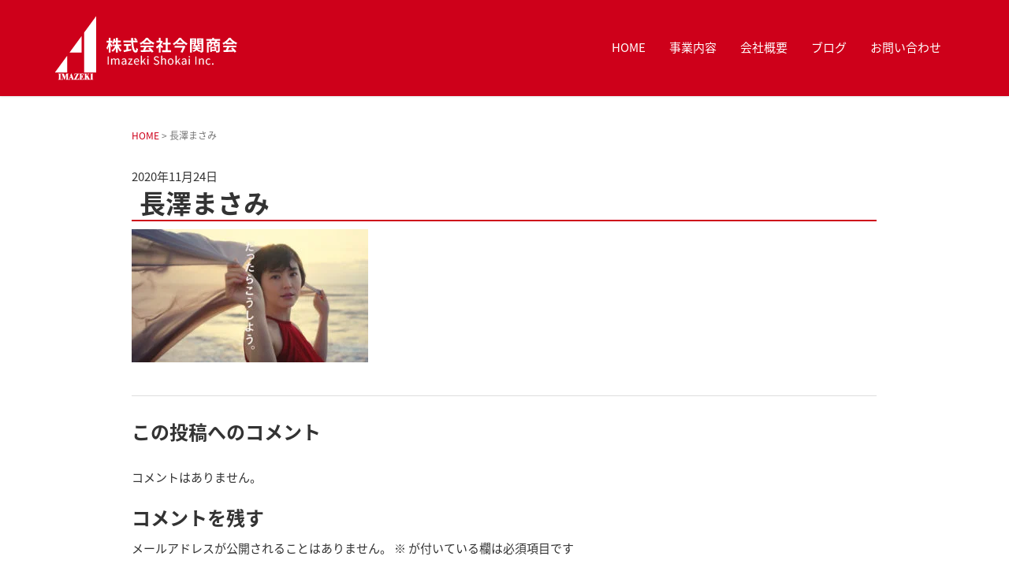

--- FILE ---
content_type: text/html; charset=UTF-8
request_url: https://imazeki-shokai.com/blog/%E5%87%BA%E5%85%89%E8%88%88%E7%94%A3%E3%81%8C2023%E5%B9%B4%E5%86%85%E3%81%BE%E3%81%A7%E3%81%AB%E5%85%A8%E5%9B%BD%E3%81%AE%E7%B3%BB%E5%88%97%E3%82%AC%E3%82%BD%E3%83%AA%E3%83%B3%E3%82%B9%E3%82%BF-5554.html/%E9%95%B7%E6%BE%A4%E3%81%BE%E3%81%95%E3%81%BF
body_size: 9129
content:
<!DOCTYPE html>
<html dir="ltr" lang="ja" prefix="og: https://ogp.me/ns#">
<head prefix="og: http://ogp.me/ns# fb: http://ogp.me/ns/fb# article: http://ogp.me/ns/article#">
<!-- Google tag (gtag.js) -->
<script async src="https://www.googletagmanager.com/gtag/js?id=G-WM0X27RX4W"></script>
<script>
  window.dataLayer = window.dataLayer || [];
  function gtag(){dataLayer.push(arguments);}
  gtag('js', new Date());

  gtag('config', 'G-WM0X27RX4W');
</script>
    
	<meta charset="UTF-8">
	<meta name="viewport" content="width=device-width, initial-scale=1.0, maximum-scale=1.0, user-scalable=0" />
	<link rel="pingback" href="https://imazeki-shokai.com/wp/xmlrpc.php" />
	<!--[if lt IE 9]>
	<script src="https://imazeki-shokai.com/wp/wp-content/themes/corporation/js/html5shiv.min.js"></script>
	<![endif]-->
	<title>長澤まさみ | 今関商会 オフィシャルホームページ</title>

		<!-- All in One SEO 4.8.7 - aioseo.com -->
	<meta name="robots" content="max-image-preview:large" />
	<meta name="author" content="今関商会"/>
	<link rel="canonical" href="https://imazeki-shokai.com/blog/%e5%87%ba%e5%85%89%e8%88%88%e7%94%a3%e3%81%8c2023%e5%b9%b4%e5%86%85%e3%81%be%e3%81%a7%e3%81%ab%e5%85%a8%e5%9b%bd%e3%81%ae%e7%b3%bb%e5%88%97%e3%82%ac%e3%82%bd%e3%83%aa%e3%83%b3%e3%82%b9%e3%82%bf-5554.html/%e9%95%b7%e6%be%a4%e3%81%be%e3%81%95%e3%81%bf" />
	<meta name="generator" content="All in One SEO (AIOSEO) 4.8.7" />
		<meta property="og:locale" content="ja_JP" />
		<meta property="og:site_name" content="今関商会 オフィシャルホームページ | ガソリンスタンドの色んな話" />
		<meta property="og:type" content="article" />
		<meta property="og:title" content="長澤まさみ | 今関商会 オフィシャルホームページ" />
		<meta property="og:url" content="https://imazeki-shokai.com/blog/%e5%87%ba%e5%85%89%e8%88%88%e7%94%a3%e3%81%8c2023%e5%b9%b4%e5%86%85%e3%81%be%e3%81%a7%e3%81%ab%e5%85%a8%e5%9b%bd%e3%81%ae%e7%b3%bb%e5%88%97%e3%82%ac%e3%82%bd%e3%83%aa%e3%83%b3%e3%82%b9%e3%82%bf-5554.html/%e9%95%b7%e6%be%a4%e3%81%be%e3%81%95%e3%81%bf" />
		<meta property="og:image" content="https://imazeki-shokai.com/wp/wp-content/uploads/2018/01/logo-bk.png" />
		<meta property="og:image:secure_url" content="https://imazeki-shokai.com/wp/wp-content/uploads/2018/01/logo-bk.png" />
		<meta property="og:image:width" content="231" />
		<meta property="og:image:height" content="82" />
		<meta property="article:published_time" content="2020-11-24T11:27:56+00:00" />
		<meta property="article:modified_time" content="2020-11-24T11:27:56+00:00" />
		<meta name="twitter:card" content="summary" />
		<meta name="twitter:title" content="長澤まさみ | 今関商会 オフィシャルホームページ" />
		<meta name="twitter:image" content="https://imazeki-shokai.com/wp/wp-content/uploads/2018/01/logo-bk.png" />
		<script type="application/ld+json" class="aioseo-schema">
			{"@context":"https:\/\/schema.org","@graph":[{"@type":"BreadcrumbList","@id":"https:\/\/imazeki-shokai.com\/blog\/%e5%87%ba%e5%85%89%e8%88%88%e7%94%a3%e3%81%8c2023%e5%b9%b4%e5%86%85%e3%81%be%e3%81%a7%e3%81%ab%e5%85%a8%e5%9b%bd%e3%81%ae%e7%b3%bb%e5%88%97%e3%82%ac%e3%82%bd%e3%83%aa%e3%83%b3%e3%82%b9%e3%82%bf-5554.html\/%e9%95%b7%e6%be%a4%e3%81%be%e3%81%95%e3%81%bf#breadcrumblist","itemListElement":[{"@type":"ListItem","@id":"https:\/\/imazeki-shokai.com#listItem","position":1,"name":"\u30db\u30fc\u30e0","item":"https:\/\/imazeki-shokai.com","nextItem":{"@type":"ListItem","@id":"https:\/\/imazeki-shokai.com\/blog\/%e5%87%ba%e5%85%89%e8%88%88%e7%94%a3%e3%81%8c2023%e5%b9%b4%e5%86%85%e3%81%be%e3%81%a7%e3%81%ab%e5%85%a8%e5%9b%bd%e3%81%ae%e7%b3%bb%e5%88%97%e3%82%ac%e3%82%bd%e3%83%aa%e3%83%b3%e3%82%b9%e3%82%bf-5554.html\/%e9%95%b7%e6%be%a4%e3%81%be%e3%81%95%e3%81%bf#listItem","name":"\u9577\u6fa4\u307e\u3055\u307f"}},{"@type":"ListItem","@id":"https:\/\/imazeki-shokai.com\/blog\/%e5%87%ba%e5%85%89%e8%88%88%e7%94%a3%e3%81%8c2023%e5%b9%b4%e5%86%85%e3%81%be%e3%81%a7%e3%81%ab%e5%85%a8%e5%9b%bd%e3%81%ae%e7%b3%bb%e5%88%97%e3%82%ac%e3%82%bd%e3%83%aa%e3%83%b3%e3%82%b9%e3%82%bf-5554.html\/%e9%95%b7%e6%be%a4%e3%81%be%e3%81%95%e3%81%bf#listItem","position":2,"name":"\u9577\u6fa4\u307e\u3055\u307f","previousItem":{"@type":"ListItem","@id":"https:\/\/imazeki-shokai.com#listItem","name":"\u30db\u30fc\u30e0"}}]},{"@type":"ItemPage","@id":"https:\/\/imazeki-shokai.com\/blog\/%e5%87%ba%e5%85%89%e8%88%88%e7%94%a3%e3%81%8c2023%e5%b9%b4%e5%86%85%e3%81%be%e3%81%a7%e3%81%ab%e5%85%a8%e5%9b%bd%e3%81%ae%e7%b3%bb%e5%88%97%e3%82%ac%e3%82%bd%e3%83%aa%e3%83%b3%e3%82%b9%e3%82%bf-5554.html\/%e9%95%b7%e6%be%a4%e3%81%be%e3%81%95%e3%81%bf#itempage","url":"https:\/\/imazeki-shokai.com\/blog\/%e5%87%ba%e5%85%89%e8%88%88%e7%94%a3%e3%81%8c2023%e5%b9%b4%e5%86%85%e3%81%be%e3%81%a7%e3%81%ab%e5%85%a8%e5%9b%bd%e3%81%ae%e7%b3%bb%e5%88%97%e3%82%ac%e3%82%bd%e3%83%aa%e3%83%b3%e3%82%b9%e3%82%bf-5554.html\/%e9%95%b7%e6%be%a4%e3%81%be%e3%81%95%e3%81%bf","name":"\u9577\u6fa4\u307e\u3055\u307f | \u4eca\u95a2\u5546\u4f1a \u30aa\u30d5\u30a3\u30b7\u30e3\u30eb\u30db\u30fc\u30e0\u30da\u30fc\u30b8","inLanguage":"ja","isPartOf":{"@id":"https:\/\/imazeki-shokai.com\/#website"},"breadcrumb":{"@id":"https:\/\/imazeki-shokai.com\/blog\/%e5%87%ba%e5%85%89%e8%88%88%e7%94%a3%e3%81%8c2023%e5%b9%b4%e5%86%85%e3%81%be%e3%81%a7%e3%81%ab%e5%85%a8%e5%9b%bd%e3%81%ae%e7%b3%bb%e5%88%97%e3%82%ac%e3%82%bd%e3%83%aa%e3%83%b3%e3%82%b9%e3%82%bf-5554.html\/%e9%95%b7%e6%be%a4%e3%81%be%e3%81%95%e3%81%bf#breadcrumblist"},"author":{"@id":"https:\/\/imazeki-shokai.com\/blog\/author\/imazeki-admin#author"},"creator":{"@id":"https:\/\/imazeki-shokai.com\/blog\/author\/imazeki-admin#author"},"datePublished":"2020-11-24T20:27:56+09:00","dateModified":"2020-11-24T20:27:56+09:00"},{"@type":"Organization","@id":"https:\/\/imazeki-shokai.com\/#organization","name":"\u682a\u5f0f\u4f1a\u793e\u4eca\u95a2\u5546\u4f1a","description":"\u30ac\u30bd\u30ea\u30f3\u30b9\u30bf\u30f3\u30c9\u306e\u8272\u3093\u306a\u8a71","url":"https:\/\/imazeki-shokai.com\/","telephone":"+81442332501","logo":{"@type":"ImageObject","url":"https:\/\/imazeki-shokai.com\/wp\/wp-content\/uploads\/2018\/01\/logo-bk.png","@id":"https:\/\/imazeki-shokai.com\/blog\/%e5%87%ba%e5%85%89%e8%88%88%e7%94%a3%e3%81%8c2023%e5%b9%b4%e5%86%85%e3%81%be%e3%81%a7%e3%81%ab%e5%85%a8%e5%9b%bd%e3%81%ae%e7%b3%bb%e5%88%97%e3%82%ac%e3%82%bd%e3%83%aa%e3%83%b3%e3%82%b9%e3%82%bf-5554.html\/%e9%95%b7%e6%be%a4%e3%81%be%e3%81%95%e3%81%bf\/#organizationLogo","width":231,"height":82},"image":{"@id":"https:\/\/imazeki-shokai.com\/blog\/%e5%87%ba%e5%85%89%e8%88%88%e7%94%a3%e3%81%8c2023%e5%b9%b4%e5%86%85%e3%81%be%e3%81%a7%e3%81%ab%e5%85%a8%e5%9b%bd%e3%81%ae%e7%b3%bb%e5%88%97%e3%82%ac%e3%82%bd%e3%83%aa%e3%83%b3%e3%82%b9%e3%82%bf-5554.html\/%e9%95%b7%e6%be%a4%e3%81%be%e3%81%95%e3%81%bf\/#organizationLogo"}},{"@type":"Person","@id":"https:\/\/imazeki-shokai.com\/blog\/author\/imazeki-admin#author","url":"https:\/\/imazeki-shokai.com\/blog\/author\/imazeki-admin","name":"\u4eca\u95a2\u5546\u4f1a","image":{"@type":"ImageObject","@id":"https:\/\/imazeki-shokai.com\/blog\/%e5%87%ba%e5%85%89%e8%88%88%e7%94%a3%e3%81%8c2023%e5%b9%b4%e5%86%85%e3%81%be%e3%81%a7%e3%81%ab%e5%85%a8%e5%9b%bd%e3%81%ae%e7%b3%bb%e5%88%97%e3%82%ac%e3%82%bd%e3%83%aa%e3%83%b3%e3%82%b9%e3%82%bf-5554.html\/%e9%95%b7%e6%be%a4%e3%81%be%e3%81%95%e3%81%bf#authorImage","url":"https:\/\/imazeki-shokai.com\/wp\/wp-content\/uploads\/2020\/02\/dc81c4b897f47dd6e6e4898e4f38edcd-135x150.png","width":96,"height":96,"caption":"\u4eca\u95a2\u5546\u4f1a"}},{"@type":"WebSite","@id":"https:\/\/imazeki-shokai.com\/#website","url":"https:\/\/imazeki-shokai.com\/","name":"\u4eca\u95a2\u5546\u4f1a \u30aa\u30d5\u30a3\u30b7\u30e3\u30eb\u30db\u30fc\u30e0\u30da\u30fc\u30b8","description":"\u30ac\u30bd\u30ea\u30f3\u30b9\u30bf\u30f3\u30c9\u306e\u8272\u3093\u306a\u8a71","inLanguage":"ja","publisher":{"@id":"https:\/\/imazeki-shokai.com\/#organization"}}]}
		</script>
		<!-- All in One SEO -->

<link rel='dns-prefetch' href='//secure.gravatar.com' />
<link rel='dns-prefetch' href='//stats.wp.com' />
<link rel='dns-prefetch' href='//v0.wordpress.com' />
<link rel='dns-prefetch' href='//c0.wp.com' />
<link rel="alternate" type="application/rss+xml" title="今関商会 オフィシャルホームページ &raquo; フィード" href="https://imazeki-shokai.com/feed" />
<link rel="alternate" type="application/rss+xml" title="今関商会 オフィシャルホームページ &raquo; コメントフィード" href="https://imazeki-shokai.com/comments/feed" />
<script type="text/javascript" id="wpp-js" src="https://imazeki-shokai.com/wp/wp-content/plugins/wordpress-popular-posts/assets/js/wpp.min.js?ver=7.3.3" data-sampling="0" data-sampling-rate="100" data-api-url="https://imazeki-shokai.com/wp-json/wordpress-popular-posts" data-post-id="5575" data-token="cfd7ea8402" data-lang="0" data-debug="0"></script>
<link rel="alternate" type="application/rss+xml" title="今関商会 オフィシャルホームページ &raquo; 長澤まさみ のコメントのフィード" href="https://imazeki-shokai.com/blog/%e5%87%ba%e5%85%89%e8%88%88%e7%94%a3%e3%81%8c2023%e5%b9%b4%e5%86%85%e3%81%be%e3%81%a7%e3%81%ab%e5%85%a8%e5%9b%bd%e3%81%ae%e7%b3%bb%e5%88%97%e3%82%ac%e3%82%bd%e3%83%aa%e3%83%b3%e3%82%b9%e3%82%bf-5554.html/%e9%95%b7%e6%be%a4%e3%81%be%e3%81%95%e3%81%bf/feed" />
<link rel='stylesheet' id='wp-block-library-css' href='https://c0.wp.com/c/6.5.7/wp-includes/css/dist/block-library/style.min.css' type='text/css' media='all' />
<link rel='stylesheet' id='mediaelement-css' href='https://c0.wp.com/c/6.5.7/wp-includes/js/mediaelement/mediaelementplayer-legacy.min.css' type='text/css' media='all' />
<link rel='stylesheet' id='wp-mediaelement-css' href='https://c0.wp.com/c/6.5.7/wp-includes/js/mediaelement/wp-mediaelement.min.css' type='text/css' media='all' />
<style id='jetpack-sharing-buttons-style-inline-css' type='text/css'>
.jetpack-sharing-buttons__services-list{display:flex;flex-direction:row;flex-wrap:wrap;gap:0;list-style-type:none;margin:5px;padding:0}.jetpack-sharing-buttons__services-list.has-small-icon-size{font-size:12px}.jetpack-sharing-buttons__services-list.has-normal-icon-size{font-size:16px}.jetpack-sharing-buttons__services-list.has-large-icon-size{font-size:24px}.jetpack-sharing-buttons__services-list.has-huge-icon-size{font-size:36px}@media print{.jetpack-sharing-buttons__services-list{display:none!important}}.editor-styles-wrapper .wp-block-jetpack-sharing-buttons{gap:0;padding-inline-start:0}ul.jetpack-sharing-buttons__services-list.has-background{padding:1.25em 2.375em}
</style>
<style id='classic-theme-styles-inline-css' type='text/css'>
/*! This file is auto-generated */
.wp-block-button__link{color:#fff;background-color:#32373c;border-radius:9999px;box-shadow:none;text-decoration:none;padding:calc(.667em + 2px) calc(1.333em + 2px);font-size:1.125em}.wp-block-file__button{background:#32373c;color:#fff;text-decoration:none}
</style>
<style id='global-styles-inline-css' type='text/css'>
body{--wp--preset--color--black: #000000;--wp--preset--color--cyan-bluish-gray: #abb8c3;--wp--preset--color--white: #ffffff;--wp--preset--color--pale-pink: #f78da7;--wp--preset--color--vivid-red: #cf2e2e;--wp--preset--color--luminous-vivid-orange: #ff6900;--wp--preset--color--luminous-vivid-amber: #fcb900;--wp--preset--color--light-green-cyan: #7bdcb5;--wp--preset--color--vivid-green-cyan: #00d084;--wp--preset--color--pale-cyan-blue: #8ed1fc;--wp--preset--color--vivid-cyan-blue: #0693e3;--wp--preset--color--vivid-purple: #9b51e0;--wp--preset--gradient--vivid-cyan-blue-to-vivid-purple: linear-gradient(135deg,rgba(6,147,227,1) 0%,rgb(155,81,224) 100%);--wp--preset--gradient--light-green-cyan-to-vivid-green-cyan: linear-gradient(135deg,rgb(122,220,180) 0%,rgb(0,208,130) 100%);--wp--preset--gradient--luminous-vivid-amber-to-luminous-vivid-orange: linear-gradient(135deg,rgba(252,185,0,1) 0%,rgba(255,105,0,1) 100%);--wp--preset--gradient--luminous-vivid-orange-to-vivid-red: linear-gradient(135deg,rgba(255,105,0,1) 0%,rgb(207,46,46) 100%);--wp--preset--gradient--very-light-gray-to-cyan-bluish-gray: linear-gradient(135deg,rgb(238,238,238) 0%,rgb(169,184,195) 100%);--wp--preset--gradient--cool-to-warm-spectrum: linear-gradient(135deg,rgb(74,234,220) 0%,rgb(151,120,209) 20%,rgb(207,42,186) 40%,rgb(238,44,130) 60%,rgb(251,105,98) 80%,rgb(254,248,76) 100%);--wp--preset--gradient--blush-light-purple: linear-gradient(135deg,rgb(255,206,236) 0%,rgb(152,150,240) 100%);--wp--preset--gradient--blush-bordeaux: linear-gradient(135deg,rgb(254,205,165) 0%,rgb(254,45,45) 50%,rgb(107,0,62) 100%);--wp--preset--gradient--luminous-dusk: linear-gradient(135deg,rgb(255,203,112) 0%,rgb(199,81,192) 50%,rgb(65,88,208) 100%);--wp--preset--gradient--pale-ocean: linear-gradient(135deg,rgb(255,245,203) 0%,rgb(182,227,212) 50%,rgb(51,167,181) 100%);--wp--preset--gradient--electric-grass: linear-gradient(135deg,rgb(202,248,128) 0%,rgb(113,206,126) 100%);--wp--preset--gradient--midnight: linear-gradient(135deg,rgb(2,3,129) 0%,rgb(40,116,252) 100%);--wp--preset--font-size--small: 13px;--wp--preset--font-size--medium: 20px;--wp--preset--font-size--large: 36px;--wp--preset--font-size--x-large: 42px;--wp--preset--spacing--20: 0.44rem;--wp--preset--spacing--30: 0.67rem;--wp--preset--spacing--40: 1rem;--wp--preset--spacing--50: 1.5rem;--wp--preset--spacing--60: 2.25rem;--wp--preset--spacing--70: 3.38rem;--wp--preset--spacing--80: 5.06rem;--wp--preset--shadow--natural: 6px 6px 9px rgba(0, 0, 0, 0.2);--wp--preset--shadow--deep: 12px 12px 50px rgba(0, 0, 0, 0.4);--wp--preset--shadow--sharp: 6px 6px 0px rgba(0, 0, 0, 0.2);--wp--preset--shadow--outlined: 6px 6px 0px -3px rgba(255, 255, 255, 1), 6px 6px rgba(0, 0, 0, 1);--wp--preset--shadow--crisp: 6px 6px 0px rgba(0, 0, 0, 1);}:where(.is-layout-flex){gap: 0.5em;}:where(.is-layout-grid){gap: 0.5em;}body .is-layout-flex{display: flex;}body .is-layout-flex{flex-wrap: wrap;align-items: center;}body .is-layout-flex > *{margin: 0;}body .is-layout-grid{display: grid;}body .is-layout-grid > *{margin: 0;}:where(.wp-block-columns.is-layout-flex){gap: 2em;}:where(.wp-block-columns.is-layout-grid){gap: 2em;}:where(.wp-block-post-template.is-layout-flex){gap: 1.25em;}:where(.wp-block-post-template.is-layout-grid){gap: 1.25em;}.has-black-color{color: var(--wp--preset--color--black) !important;}.has-cyan-bluish-gray-color{color: var(--wp--preset--color--cyan-bluish-gray) !important;}.has-white-color{color: var(--wp--preset--color--white) !important;}.has-pale-pink-color{color: var(--wp--preset--color--pale-pink) !important;}.has-vivid-red-color{color: var(--wp--preset--color--vivid-red) !important;}.has-luminous-vivid-orange-color{color: var(--wp--preset--color--luminous-vivid-orange) !important;}.has-luminous-vivid-amber-color{color: var(--wp--preset--color--luminous-vivid-amber) !important;}.has-light-green-cyan-color{color: var(--wp--preset--color--light-green-cyan) !important;}.has-vivid-green-cyan-color{color: var(--wp--preset--color--vivid-green-cyan) !important;}.has-pale-cyan-blue-color{color: var(--wp--preset--color--pale-cyan-blue) !important;}.has-vivid-cyan-blue-color{color: var(--wp--preset--color--vivid-cyan-blue) !important;}.has-vivid-purple-color{color: var(--wp--preset--color--vivid-purple) !important;}.has-black-background-color{background-color: var(--wp--preset--color--black) !important;}.has-cyan-bluish-gray-background-color{background-color: var(--wp--preset--color--cyan-bluish-gray) !important;}.has-white-background-color{background-color: var(--wp--preset--color--white) !important;}.has-pale-pink-background-color{background-color: var(--wp--preset--color--pale-pink) !important;}.has-vivid-red-background-color{background-color: var(--wp--preset--color--vivid-red) !important;}.has-luminous-vivid-orange-background-color{background-color: var(--wp--preset--color--luminous-vivid-orange) !important;}.has-luminous-vivid-amber-background-color{background-color: var(--wp--preset--color--luminous-vivid-amber) !important;}.has-light-green-cyan-background-color{background-color: var(--wp--preset--color--light-green-cyan) !important;}.has-vivid-green-cyan-background-color{background-color: var(--wp--preset--color--vivid-green-cyan) !important;}.has-pale-cyan-blue-background-color{background-color: var(--wp--preset--color--pale-cyan-blue) !important;}.has-vivid-cyan-blue-background-color{background-color: var(--wp--preset--color--vivid-cyan-blue) !important;}.has-vivid-purple-background-color{background-color: var(--wp--preset--color--vivid-purple) !important;}.has-black-border-color{border-color: var(--wp--preset--color--black) !important;}.has-cyan-bluish-gray-border-color{border-color: var(--wp--preset--color--cyan-bluish-gray) !important;}.has-white-border-color{border-color: var(--wp--preset--color--white) !important;}.has-pale-pink-border-color{border-color: var(--wp--preset--color--pale-pink) !important;}.has-vivid-red-border-color{border-color: var(--wp--preset--color--vivid-red) !important;}.has-luminous-vivid-orange-border-color{border-color: var(--wp--preset--color--luminous-vivid-orange) !important;}.has-luminous-vivid-amber-border-color{border-color: var(--wp--preset--color--luminous-vivid-amber) !important;}.has-light-green-cyan-border-color{border-color: var(--wp--preset--color--light-green-cyan) !important;}.has-vivid-green-cyan-border-color{border-color: var(--wp--preset--color--vivid-green-cyan) !important;}.has-pale-cyan-blue-border-color{border-color: var(--wp--preset--color--pale-cyan-blue) !important;}.has-vivid-cyan-blue-border-color{border-color: var(--wp--preset--color--vivid-cyan-blue) !important;}.has-vivid-purple-border-color{border-color: var(--wp--preset--color--vivid-purple) !important;}.has-vivid-cyan-blue-to-vivid-purple-gradient-background{background: var(--wp--preset--gradient--vivid-cyan-blue-to-vivid-purple) !important;}.has-light-green-cyan-to-vivid-green-cyan-gradient-background{background: var(--wp--preset--gradient--light-green-cyan-to-vivid-green-cyan) !important;}.has-luminous-vivid-amber-to-luminous-vivid-orange-gradient-background{background: var(--wp--preset--gradient--luminous-vivid-amber-to-luminous-vivid-orange) !important;}.has-luminous-vivid-orange-to-vivid-red-gradient-background{background: var(--wp--preset--gradient--luminous-vivid-orange-to-vivid-red) !important;}.has-very-light-gray-to-cyan-bluish-gray-gradient-background{background: var(--wp--preset--gradient--very-light-gray-to-cyan-bluish-gray) !important;}.has-cool-to-warm-spectrum-gradient-background{background: var(--wp--preset--gradient--cool-to-warm-spectrum) !important;}.has-blush-light-purple-gradient-background{background: var(--wp--preset--gradient--blush-light-purple) !important;}.has-blush-bordeaux-gradient-background{background: var(--wp--preset--gradient--blush-bordeaux) !important;}.has-luminous-dusk-gradient-background{background: var(--wp--preset--gradient--luminous-dusk) !important;}.has-pale-ocean-gradient-background{background: var(--wp--preset--gradient--pale-ocean) !important;}.has-electric-grass-gradient-background{background: var(--wp--preset--gradient--electric-grass) !important;}.has-midnight-gradient-background{background: var(--wp--preset--gradient--midnight) !important;}.has-small-font-size{font-size: var(--wp--preset--font-size--small) !important;}.has-medium-font-size{font-size: var(--wp--preset--font-size--medium) !important;}.has-large-font-size{font-size: var(--wp--preset--font-size--large) !important;}.has-x-large-font-size{font-size: var(--wp--preset--font-size--x-large) !important;}
.wp-block-navigation a:where(:not(.wp-element-button)){color: inherit;}
:where(.wp-block-post-template.is-layout-flex){gap: 1.25em;}:where(.wp-block-post-template.is-layout-grid){gap: 1.25em;}
:where(.wp-block-columns.is-layout-flex){gap: 2em;}:where(.wp-block-columns.is-layout-grid){gap: 2em;}
.wp-block-pullquote{font-size: 1.5em;line-height: 1.6;}
</style>
<link rel='stylesheet' id='ts_fab_css-css' href='https://imazeki-shokai.com/wp/wp-content/plugins/fancier-author-box/css/ts-fab.min.css?ver=1.4' type='text/css' media='all' />
<link rel='stylesheet' id='jquery-smooth-scroll-css' href='https://imazeki-shokai.com/wp/wp-content/plugins/jquery-smooth-scroll/css/style.css?ver=6.5.7' type='text/css' media='all' />
<link rel='stylesheet' id='pz-linkcard-css-css' href='//imazeki-shokai.com/wp/wp-content/uploads/pz-linkcard/style/style.min.css?ver=2.5.7.3' type='text/css' media='all' />
<link rel='stylesheet' id='ppress-frontend-css' href='https://imazeki-shokai.com/wp/wp-content/plugins/wp-user-avatar/assets/css/frontend.min.css?ver=4.16.5' type='text/css' media='all' />
<link rel='stylesheet' id='ppress-flatpickr-css' href='https://imazeki-shokai.com/wp/wp-content/plugins/wp-user-avatar/assets/flatpickr/flatpickr.min.css?ver=4.16.5' type='text/css' media='all' />
<link rel='stylesheet' id='ppress-select2-css' href='https://imazeki-shokai.com/wp/wp-content/plugins/wp-user-avatar/assets/select2/select2.min.css?ver=6.5.7' type='text/css' media='all' />
<link rel='stylesheet' id='wordpress-popular-posts-css-css' href='https://imazeki-shokai.com/wp/wp-content/plugins/wordpress-popular-posts/assets/css/wpp.css?ver=7.3.3' type='text/css' media='all' />
<link rel='stylesheet' id='corporation-assets-css' href='https://imazeki-shokai.com/wp/wp-content/themes/corporation/css/assets.min.css?ver=6.5.7' type='text/css' media='all' />
<link rel='stylesheet' id='corporation-css' href='https://imazeki-shokai.com/wp/wp-content/themes/corporation/style.min.css?ver=20250922092541' type='text/css' media='all' />
<link rel='stylesheet' id='corporation-child-css' href='https://imazeki-shokai.com/wp/wp-content/themes/corporation-child/style.css?ver=20250922092541' type='text/css' media='all' />
<link rel='stylesheet' id='tablepress-default-css' href='https://imazeki-shokai.com/wp/wp-content/tablepress-combined.min.css?ver=21' type='text/css' media='all' />
<link rel='stylesheet' id='tablepress-responsive-tables-css' href='https://imazeki-shokai.com/wp/wp-content/plugins/tablepress-responsive-tables/css/tablepress-responsive.min.css?ver=1.8' type='text/css' media='all' />
<script type="text/javascript" src="https://c0.wp.com/c/6.5.7/wp-includes/js/jquery/jquery.min.js" id="jquery-core-js"></script>
<script type="text/javascript" src="https://c0.wp.com/c/6.5.7/wp-includes/js/jquery/jquery-migrate.min.js" id="jquery-migrate-js"></script>
<script type="text/javascript" src="https://imazeki-shokai.com/wp/wp-content/plugins/fancier-author-box/js/ts-fab.min.js?ver=1.4" id="ts_fab_js-js"></script>
<script type="text/javascript" src="https://imazeki-shokai.com/wp/wp-content/plugins/wp-user-avatar/assets/flatpickr/flatpickr.min.js?ver=4.16.5" id="ppress-flatpickr-js"></script>
<script type="text/javascript" src="https://imazeki-shokai.com/wp/wp-content/plugins/wp-user-avatar/assets/select2/select2.min.js?ver=4.16.5" id="ppress-select2-js"></script>
<link rel="https://api.w.org/" href="https://imazeki-shokai.com/wp-json/" /><link rel="alternate" type="application/json" href="https://imazeki-shokai.com/wp-json/wp/v2/media/5575" /><link rel="EditURI" type="application/rsd+xml" title="RSD" href="https://imazeki-shokai.com/wp/xmlrpc.php?rsd" />
<meta name="generator" content="WordPress 6.5.7" />
<link rel='shortlink' href='https://wp.me/a9uJJ3-1rV' />
<link rel="alternate" type="application/json+oembed" href="https://imazeki-shokai.com/wp-json/oembed/1.0/embed?url=https%3A%2F%2Fimazeki-shokai.com%2Fblog%2F%25e5%2587%25ba%25e5%2585%2589%25e8%2588%2588%25e7%2594%25a3%25e3%2581%258c2023%25e5%25b9%25b4%25e5%2586%2585%25e3%2581%25be%25e3%2581%25a7%25e3%2581%25ab%25e5%2585%25a8%25e5%259b%25bd%25e3%2581%25ae%25e7%25b3%25bb%25e5%2588%2597%25e3%2582%25ac%25e3%2582%25bd%25e3%2583%25aa%25e3%2583%25b3%25e3%2582%25b9%25e3%2582%25bf-5554.html%2F%25e9%2595%25b7%25e6%25be%25a4%25e3%2581%25be%25e3%2581%2595%25e3%2581%25bf" />
<link rel="alternate" type="text/xml+oembed" href="https://imazeki-shokai.com/wp-json/oembed/1.0/embed?url=https%3A%2F%2Fimazeki-shokai.com%2Fblog%2F%25e5%2587%25ba%25e5%2585%2589%25e8%2588%2588%25e7%2594%25a3%25e3%2581%258c2023%25e5%25b9%25b4%25e5%2586%2585%25e3%2581%25be%25e3%2581%25a7%25e3%2581%25ab%25e5%2585%25a8%25e5%259b%25bd%25e3%2581%25ae%25e7%25b3%25bb%25e5%2588%2597%25e3%2582%25ac%25e3%2582%25bd%25e3%2583%25aa%25e3%2583%25b3%25e3%2582%25b9%25e3%2582%25bf-5554.html%2F%25e9%2595%25b7%25e6%25be%25a4%25e3%2581%25be%25e3%2581%2595%25e3%2581%25bf&#038;format=xml" />
	<style>img#wpstats{display:none}</style>
		            <style id="wpp-loading-animation-styles">@-webkit-keyframes bgslide{from{background-position-x:0}to{background-position-x:-200%}}@keyframes bgslide{from{background-position-x:0}to{background-position-x:-200%}}.wpp-widget-block-placeholder,.wpp-shortcode-placeholder{margin:0 auto;width:60px;height:3px;background:#dd3737;background:linear-gradient(90deg,#dd3737 0%,#571313 10%,#dd3737 100%);background-size:200% auto;border-radius:3px;-webkit-animation:bgslide 1s infinite linear;animation:bgslide 1s infinite linear}</style>
            		<style>
		/* Safari 6.1+ (10.0 is the latest version of Safari at this time) */
		@media (max-width: 991px) and (min-color-index: 0) and (-webkit-min-device-pixel-ratio: 0) { @media () {
			display: block !important;
			.header__col {
				width: 100%;
			}
		}}
		</style>
		<style>a{color:#ce001a}a:focus,a:active,a:hover{color:#7c7c7c}.site-branding a{color:#000}.responsive-nav a{color:#ffffff;font-size:15px}.responsive-nav a small{color:#ffffff;font-size:0px}.responsive-nav a:hover small,.responsive-nav a:active small,.responsive-nav .current-menu-item small,.responsive-nav .current-menu-ancestor small,.responsive-nav .current-menu-parent small,.responsive-nav .current_page_item small,.responsive-nav .current_page_parent small{color:#ffffff}.responsive-nav .menu>.menu-item>a,.header--transparency.header--fixed--is_scrolled .responsive-nav .menu>.menu-item>a{background-color:transparent;padding:5px 15px}.responsive-nav .menu>.menu-item>a:hover,.responsive-nav .menu>.menu-item>a:active,.responsive-nav .menu>.current-menu-item>a,.responsive-nav .menu>.current-menu-ancestor>a,.responsive-nav .menu>.current-menu-parent>a,.responsive-nav .menu>.current_page_item>a,.responsive-nav .menu>.current_page_parent>a,.header--transparency.header--fixed--is_scrolled .responsive-nav .menu>.menu-item>a:hover,.header--transparency.header--fixed--is_scrolled .responsive-nav .menu>.menu-item>a:active,.header--transparency.header--fixed--is_scrolled .responsive-nav .menu>.current-menu-item>a,.header--transparency.header--fixed--is_scrolled .responsive-nav .menu>.current-menu-ancestor>a,.header--transparency.header--fixed--is_scrolled .responsive-nav .menu>.current-menu-parent>a,.header--transparency.header--fixed--is_scrolled .responsive-nav .menu>.current_page_item>a,.header--transparency.header--fixed--is_scrolled .responsive-nav .menu>.current_page_parent>a{background-color:transparent;color:#fcfcfc}.responsive-nav .sub-menu a{background-color:#ffffff;color:#ce001a}.responsive-nav .sub-menu a:hover,.responsive-nav .sub-menu a:active,.responsive-nav .sub-menu .current-menu-item a,.responsive-nav .sub-menu .current-menu-ancestor a,.responsive-nav .sub-menu .current-menu-parent a,.responsive-nav .sub-menu .current_page_item a,.responsive-nav .sub-menu .current_page_parent a{background-color:#ffffff;color:#ce001a}.off-canvas-nav{font-size:14px}.responsive-nav,.header--transparency.header--fixed--is_scrolled .responsive-nav{background-color:transparent}#responsive-btn{background-color:transparent;border-color:#eee;color:#000}#responsive-btn:hover{background-color:#f5f5f5;border-color:#eee;color:#000}.habakiri-slider__transparent-layer{background-color:rgba( 0,0,0, 0 )}.page-header{background-color:#222;color:#fff}.pagination>li>a{color:#ce001a}.pagination>li>span{background-color:#ce001a;border-color:#ce001a}.pagination>li>a:focus,.pagination>li>a:hover,.pagination>li>span:focus,.pagination>li>span:hover{color:#7c7c7c}.header{background-color:#fff}.header--transparency.header--fixed--is_scrolled{background-color:#fff !important}.footer{background-color:#dd0000}.footer-widget-area a{color:#777}.footer-widget-area,.footer-widget-area .widget_calendar #wp-calendar caption{color:#555}.footer-widget-area .widget_calendar #wp-calendar,.footer-widget-area .widget_calendar #wp-calendar *{border-color:#555}@media(min-width:992px){.responsive-nav{display:block}.off-canvas-nav,#responsive-btn{display:none !important}.header--2row{padding-bottom:0}.header--2row .header__col,.header--center .header__col{display:block}.header--2row .responsive-nav,.header--center .responsive-nav{margin-right:-1000px;margin-left:-1000px;padding-right:1000px;padding-left:1000px}.header--2row .site-branding,.header--center .site-branding{padding-bottom:0}.header--center .site-branding{text-align:center}}</style>
  <link rel="shortcut icon" href="https://imazeki-shokai.com/favicon.ico">
  
</head>
<body class="attachment attachment-template-default single single-attachment postid-5575 attachmentid-5575 attachment-jpeg blog-template-single-no-sidebar">
<div id="container">
		<header id="header" class="header header--default header--fixed">
				<div class="container">
			<div class="row header__content">
				<div class="col-xs-10 col-md-4 header__col">
					
<div class="site-branding">
	<h1 class="site-branding__heading">
		<a href="https://imazeki-shokai.com/" rel="home"><img src="https://imazeki-shokai.com/wp/wp-content/uploads/2017/08/logo.png" alt="今関商会 オフィシャルホームページ" class="site-branding__logo" /></a>	</h1>
<!-- end .site-branding --></div>
				<!-- end .header__col --></div>
				<div class="col-xs-2 col-md-8 header__col global-nav-wrapper clearfix">
					
<nav class="global-nav js-responsive-nav nav--hide" role="navigation">
	<div class="menu-%e3%82%b0%e3%83%ad%e3%83%bc%e3%83%90%e3%83%ab%e3%83%a1%e3%83%8b%e3%83%a5%e3%83%bc-container"><ul id="menu-%e3%82%b0%e3%83%ad%e3%83%bc%e3%83%90%e3%83%ab%e3%83%a1%e3%83%8b%e3%83%a5%e3%83%bc" class="menu"><li id="menu-item-19" class="menu-item menu-item-type-post_type menu-item-object-page menu-item-home menu-item-19"><a href="https://imazeki-shokai.com/">HOME</a></li>
<li id="menu-item-4525" class="menu-item menu-item-type-post_type menu-item-object-page menu-item-4525"><a href="https://imazeki-shokai.com/description">事業内容</a></li>
<li id="menu-item-4526" class="menu-item menu-item-type-post_type menu-item-object-page menu-item-4526"><a href="https://imazeki-shokai.com/company-profile">会社概要</a></li>
<li id="menu-item-25" class="menu-item menu-item-type-custom menu-item-object-custom menu-item-home menu-item-25"><a href="https://imazeki-shokai.com/#fp05">ブログ</a></li>
<li id="menu-item-4527" class="menu-item menu-item-type-post_type menu-item-object-page menu-item-4527"><a href="https://imazeki-shokai.com/contact">お問い合わせ</a></li>
</ul></div><!-- end .global-nav --></nav>
					<div id="responsive-btn"></div>
				<!-- end .header__col --></div>
			<!-- end .row --></div>
		<!-- end .container --></div>
			<!-- end #header --></header>
	<div id="contents">
				
			

<div class="sub-page-contents">
	<div class="container">
	<div class="row">
		<div class="col-md-10 col-md-offset-1">
			<main id="main" role="main">

				<div class="breadcrumbs"><a href="https://imazeki-shokai.com/">HOME</a> &gt; <strong>長澤まさみ</strong></div>				<article class="article article--single post-5575 attachment type-attachment status-inherit">
	<div class="entry">
		2020年11月24日						<h1 class="entry__title entry-title">長澤まさみ</h1>
						<div class="fp-blog-cat">
								</div>
	
		<div class="single-thumbnail">
					</div>
		
				<div class="entry__content entry-content">
			<p class="attachment"><a href='https://imazeki-shokai.com/wp/wp-content/uploads/2020/11/8a939d4ba5de3ab28b478a84f66b80b3.jpg'><img fetchpriority="high" decoding="async" width="300" height="169" src="https://imazeki-shokai.com/wp/wp-content/uploads/2020/11/8a939d4ba5de3ab28b478a84f66b80b3-300x169.jpg" class="attachment-medium size-medium" alt="" srcset="https://imazeki-shokai.com/wp/wp-content/uploads/2020/11/8a939d4ba5de3ab28b478a84f66b80b3-300x169.jpg 300w, https://imazeki-shokai.com/wp/wp-content/uploads/2020/11/8a939d4ba5de3ab28b478a84f66b80b3-768x432.jpg 768w, https://imazeki-shokai.com/wp/wp-content/uploads/2020/11/8a939d4ba5de3ab28b478a84f66b80b3-150x84.jpg 150w, https://imazeki-shokai.com/wp/wp-content/uploads/2020/11/8a939d4ba5de3ab28b478a84f66b80b3.jpg 860w" sizes="(max-width: 300px) 100vw, 300px" /></a></p>
		<!-- end .entry__content --></div>
			<!-- end .entry --></div>

			<div id="commentarea" class="commentarea">
		<div id="comments" class="comments">
		<h2 class="comments__title h3">この投稿へのコメント</h2>
				<p class="comments__nocomments">コメントはありません。</p>
		
				<div id="respond" class="comments__respond">
						<div id="comment-form" class="comments__form">
					<div id="respond" class="comment-respond">
		<h3 id="reply-title" class="comment-reply-title">コメントを残す</h3><form action="https://imazeki-shokai.com/wp/wp-comments-post.php" method="post" id="commentform" class="comment-form" novalidate><p class="comment-notes"><span id="email-notes">メールアドレスが公開されることはありません。</span> <span class="required-field-message"><span class="required">※</span> が付いている欄は必須項目です</span></p><p class="comment-form-comment"><label for="comment">コメント <span class="required">※</span></label> <textarea id="comment" class="form-control" name="comment" cols="45" rows="8" maxlength="65525" required></textarea></p><p class="comment-form-author"><label for="author">名前 <span class="required">※</span></label> <input id="author" class="form-control" name="author" type="text" value="" size="30" maxlength="245" autocomplete="name" required /></p>
<p class="comment-form-email"><label for="email">メール <span class="required">※</span></label> <input id="email" class="form-control" name="email" type="email" value="" size="30" maxlength="100" aria-describedby="email-notes" autocomplete="email" required /></p>
<p class="comment-form-url"><label for="url">サイト</label> <input id="url" class="form-control" name="url" type="url" value="" size="30" maxlength="200" autocomplete="url" /></p>
<p class="form-submit"><input name="submit" type="submit" id="submit" class="submit btn btn-primary" value="コメントを送信" /> <input type='hidden' name='comment_post_ID' value='5575' id='comment_post_ID' />
<input type='hidden' name='comment_parent' id='comment_parent' value='0' />
</p><p style="display: none;"><input type="hidden" id="akismet_comment_nonce" name="akismet_comment_nonce" value="99c63e6e27" /></p><p style="display: none !important;" class="akismet-fields-container" data-prefix="ak_"><label>&#916;<textarea name="ak_hp_textarea" cols="45" rows="8" maxlength="100"></textarea></label><input type="hidden" id="ak_js_1" name="ak_js" value="138"/><script>document.getElementById( "ak_js_1" ).setAttribute( "value", ( new Date() ).getTime() );</script></p></form>	</div><!-- #respond -->
				<!-- end #comment-form --></div>
					<!-- end #respond --></div>
			<!-- end #comments --></div>
	
	<!-- end #commentarea --></div>
	<div class="under-single-widget-box">
					</div>
</article>
				
			<!-- end #main --></main>
		<!-- end .col-md-10 --></div>
	<!-- end .row --></div>
<!-- end .container --></div>
<!-- end .sub-page-contents --></div>

			<!-- end #contents --></div>
	<footer id="footer" class="footer">
		
				<div class="footer-menu">
			<div class="container">
				<div class="menu-%e3%83%95%e3%83%83%e3%82%bf%e3%83%bc%e3%83%a1%e3%83%8b%e3%83%a5%e3%83%bc-container"><ul id="menu-%e3%83%95%e3%83%83%e3%82%bf%e3%83%bc%e3%83%a1%e3%83%8b%e3%83%a5%e3%83%bc" class="footer-menu-ul"><li id="menu-item-8536" class="menu-item menu-item-type-post_type menu-item-object-page menu-item-8536"><a href="https://imazeki-shokai.com/privacypolicy">個人情報保護に関する基本方針</a></li>
</ul></div>			<!-- end .container --></div>
		<!-- end .footer-menu--></div>
		
		<div class="copyright">
			<div class="container">
			Copyright © IMAZEKI SHOKAI. All Rights Reserved.
							<!-- end .container --></div>
		<!-- end .copyright --></div>
			<!-- end #footer --></footer>
<!-- end #container --></div>
<script>
jQuery(function($){
    $('.tab').click(function(){
        $('.is-active').removeClass('is-active');
        $(this).addClass('is-active');
        $('.is-show').removeClass('is-show');
        // クリックしたタブからインデックス番号を取得
        const index = $(this).index();
        // クリックしたタブと同じインデックス番号をもつコンテンツを表示
        $('.panel').eq(index).addClass('is-show');
    });
});
</script>
			<a id="scroll-to-top" href="#" title="Scroll to Top">Top</a>
					<script>
		jQuery( function( $ ) {
			$( '.js-responsive-nav' ).responsive_nav( {
				direction: 'right'
			} );
		} );
		</script>
		<script type="text/javascript" src="https://imazeki-shokai.com/wp/wp-content/plugins/jquery-smooth-scroll/js/script.min.js?ver=6.5.7" id="jquery-smooth-scroll-js"></script>
<script type="text/javascript" id="pz-lkc-click-js-extra">
/* <![CDATA[ */
var pz_lkc_ajax = {"ajax_url":"https:\/\/imazeki-shokai.com\/wp\/wp-admin\/admin-ajax.php","nonce":"29703b5be1"};
/* ]]> */
</script>
<script type="text/javascript" src="https://imazeki-shokai.com/wp/wp-content/plugins/pz-linkcard/js/click-counter.js" id="pz-lkc-click-js"></script>
<script type="text/javascript" id="ppress-frontend-script-js-extra">
/* <![CDATA[ */
var pp_ajax_form = {"ajaxurl":"https:\/\/imazeki-shokai.com\/wp\/wp-admin\/admin-ajax.php","confirm_delete":"Are you sure?","deleting_text":"Deleting...","deleting_error":"An error occurred. Please try again.","nonce":"49114d4b9c","disable_ajax_form":"false","is_checkout":"0","is_checkout_tax_enabled":"0","is_checkout_autoscroll_enabled":"true"};
/* ]]> */
</script>
<script type="text/javascript" src="https://imazeki-shokai.com/wp/wp-content/plugins/wp-user-avatar/assets/js/frontend.min.js?ver=4.16.5" id="ppress-frontend-script-js"></script>
<script type="text/javascript" src="https://imazeki-shokai.com/wp/wp-content/themes/corporation/js/app.min.js?ver=6.5.7" id="corporation-js"></script>
<script type="text/javascript" src="https://stats.wp.com/e-202606.js" id="jetpack-stats-js" data-wp-strategy="defer"></script>
<script type="text/javascript" id="jetpack-stats-js-after">
/* <![CDATA[ */
_stq = window._stq || [];
_stq.push([ "view", JSON.parse("{\"v\":\"ext\",\"blog\":\"140312637\",\"post\":\"5575\",\"tz\":\"9\",\"srv\":\"imazeki-shokai.com\",\"j\":\"1:14.0\"}") ]);
_stq.push([ "clickTrackerInit", "140312637", "5575" ]);
/* ]]> */
</script>
<script defer type="text/javascript" src="https://imazeki-shokai.com/wp/wp-content/plugins/akismet/_inc/akismet-frontend.js?ver=1758531079" id="akismet-frontend-js"></script>

</body>
</html>


--- FILE ---
content_type: text/css
request_url: https://imazeki-shokai.com/wp/wp-content/themes/corporation-child/style.css?ver=20250922092541
body_size: 3534
content:
@charset "utf-8";
/* CSS Document */
/*
Theme Name: corporation-child
Description: 子テーマ
Template: corporation
*/

/******基本設定******/
@import url("https://fonts.googleapis.com/earlyaccess/notosansjapanese.css");

body { font-size: 15px; font-family: "Noto Sans Japanese"; }
a img:hover{opacity: 0.7}
a:hover{ text-decoration: none !important; }

ul, menu, dir { -webkit-padding-start: 0px; }

.header, .footer { background-color: #ce001a !important; z-index: 10;}

/******アンカーリンク編集******/
article#fp01,section#fp02,section#fp03,section#fp04,article#fp05,article#fp06 {
    padding-top: 150px;
    margin: 0 auto;
	width: 90%;
}
#bis01,#bis02,#bis03,#bis04,#page02,#page03{
    padding-top: 150px;
	margin: -100px auto 0;
}

/******header******/
.habakiri-slider__item-content { top: 80%;} 
.front-heading { font-size: 2em; font-weight: bold; }
.front-heading p { font-size: 0.6em; font-weight: initial; }
nav.global-nav.js-responsive-nav.responsive-nav a:hover { color: #000000; }
nav.global-nav.js-responsive-nav.off-canvas-nav--dark.off-canvas-nav a:hover { color: #ce001a; }

.breadcrumbs a:active, .breadcrumbs a:link, .breadcrumbs a:visited { color: #ce001a; }
.breadcrumbs a:hover { color: #333; }

.off-canvas-nav--dark .current-menu-item > a, .off-canvas-nav--dark .current_page_ancestor > a, .off-canvas-nav--dark .current-page-ancestor > a, .off-canvas-nav--dark .current_page_item > a, .off-canvas-nav--dark .current_page_parent > a {
    background-color: #333333;
    color: #fff;
}
.off-canvas-nav--dark a:hover, .off-canvas-nav--dark a:active, .off-canvas-nav--dark a:focus {
    background-color: inherit;
    color: #fff;
}
/******footer******/
.copyright { background-color: inherit; color: #ffffff; text-align:center;}

/******main******/
#main article.lineup { width: 100%; }

h2.fp-headline01 {
    background: #ce001a;
    color: #fff;
    width: 150px;
    height: 150px;
    font-size: 1.2em;
    text-align: center;
    display: table-cell;
    vertical-align: middle;
    margin: 50px;
	position: relative;
	pointer-events: none;
	z-index: 5;
}
span.hl-subtex { display: block; font-size: 0.8em; line-height: 150%; }
.fp-container { padding: 30px; }

h3.fp-headline02 { font-size: 1.3em; font-weight: normal; border-bottom: solid 1px #ca969d; padding: 7px 0;}

.flex-wrap { display: -webkit-flex; display: flex; -webkit-flex-wrap: wrap; flex-wrap: wrap; }
.over-content { align-self: flex-start; padding-right: 50px;; width: 70%; }
.table-content { background: #ffebe5; padding: 30px; }
.table-a { width: 20%; border-right: solid 1px #ce001a; text-align: center;}
.table-b { width: 80%; padding: 0px 0 15px 20px; }
.table-b a { color: #9c0014; }

ul.corp-list { padding-left: 40px; }

.flex-center {
    display: -webkit-flex;
    display: flex;
    -webkit-justify-content: center;
    justify-content: center;
	-webkit-align-items: center;
	align-items: flex-start;
}
.cplof { text-align: justify !important; }

.summary { background: #ffebe5; position: relative; top: -50px; z-index: 0; }

.bis-content:first-child { border: solid #a60000 2px; width: 30%;}
.bis-content { width: 68%; padding: 0 2%; margin: 0 auto;}

.history-box { padding-top: 100px; position: relative; top: -100px; }

.info-post h3 a { color: #ce001a; }
.info-post h3 a:hover { color: #484848; }
.info-post h3 { border-bottom: 1px solid #a2a2a2; padding: 10px 5px; font-size: 1.2em; margin: 10px auto; line-height: 140%;}
span.fp-day { background: #a60000; padding: 2px 10px; font-size: 0.75em; font-weight: normal; color: #FFF; margin-right: 15px;}

.post-lineup { text-align: center; margin-top: 40px; }
.post-lineup a { background: #ce001a; color: #FFF; padding: 5px 20px; }
.post-lineup a:hover { background: #484848; color: #ce001a; }

.post-item { width: 31%; max-height: 100%; border: 1px solid #828282; padding: 20px; margin: 1%; align-self: stretch;}
.post-thumbnail { text-align: center; background: #fff; margin-bottom: 15px;}
.post-item h4 a { color: #ce001a; }
.post-item h4 { margin: 5px auto; word-break: break-all; }
.post-item h4 a:hover { color: #333; }

h3.corp-prof-list { font-size: 1em; }


/******rss******/
.rss-image { max-width: 100%; height: 180px; overflow: hidden;}


/******single page******/
h1.entry__title { border-bottom: solid 2px #ce001a; padding-left: 10px; }

ul.post-categories li {
    list-style-type: none;
    background: #ce001a;
    display: inline-block;
    font-size: 0.8em;
}
ul.post-categories a { color: #FFF; padding: 2px 10px;}
ul.post-categories a:hover { background: #CCC; color: #000; }

/******staff******/
.staff-post-item { width: 190px; border: solid 3px #FFEBE5; padding: 5px; display: block;     margin: 2px; }
h4.staff-heading { border-bottom: solid 1px #770008; padding: 5px; }
h5.staff-name { text-align: center; font-size: 1em;}
.staff-thumbnail { text-align: center; background: #FFF; padding: 10px; }

/******メールフォーム＊*****/
.mail-area { width: 60%; margin: auto; }
p.mail-title { margin: 15px 0 3px; font-size: 1.1em; }
p.mail-title:before {
    content: '■';
    color: #ce001a;
    padding-right: 5px;
}
button, input, select, textarea {
    width: 100%;
	border-radius: 5px;
    -webkit-border-radius: 5px;
    -moz-border-radius: 5px;
    border: solid 1px #a9a9a9;
	padding: 5px;
}
input.mw-send {
    width: 150px;
    background: #ce001a;
    color: #FFF;
    border: none;
}
input.mw-send {
    width: 150px;
    background: #ce001a;
    color: #FFF;
    border: none;
}
.contact-form {
    text-align: center;
    margin-top: 30px;
}
span.atten-red {
    color: red;
    font-size: 0.8em;
    font-weight: bold;
    padding-left: 5px;
}

/******GoogleMap＊*****/
div#fp-map {
    border: solid 3px #ce001a;
    margin-right: 20px;
    width: 100%;
    height: 550px;
}
/******WordPress Popular Posts＊*****/
.wpp-post-title { display: block; }
ul.wpp-list li { list-style-type: none; font-size: 1.1em; margin-bottom: 25px; }

/******固定ページ******/
.entry__content section { width: 70%; margin: 150px auto; }
.entry__content section:first-child { margin-top:50px; }

.w-100 { width: 100%; text-align: center; }
.w-80 { width: 80%; text-align: center; margin: auto;}
.page-container { margin-top: 20px; }

h3.page-headline03 { font-size: 1.2em; color: #ce001a; }
h3.page-headline03:before { content: '●'; padding-right: 10px; }
.evi-content { padding: 10px; align-self: flex-start;}

p.left-align { text-align: right !important; margin-right: 20px; }
p.left-align a {
    background: #ce001a;
    padding: 3px 15px;
    color: #FFF;
    font-weight: bold;
    border-radius: 5px;
    -webkit-border-radius: 5px;
    -moz-border-radius: 5px;
}
p.left-align a:hover { background: #540010; }
.evi-content p, p.page-texdetail { text-align: justify; text-justify: inter-ideograph; }

h4.page-headline04 {
    font-size: 1.1em;
    color: #86001a;
    border-bottom: solid 1px #86001a;
    padding: 5px 0;
    margin: 25px auto 10px;
}

.flex-justify {
    -webkit-justify-content: center;
    justify-content: center;
}
ul.page-list { -webkit-padding-start: 20px; color: #86001a; font-weight: bold; }
p.tel { font-size: 3em; line-height: 50%; font-weight: bold; }
p.tel a { color: #86001a; }
p.tel a:hover { color: #ce001a; }

section.smartphone-top { display: none; }

/******レスポンシブ******/
@media screen and (max-width: 1000px) {
article#fp01, section#fp02, section#fp03, section#fp04, article#fp05, article#fp06,.entry__content section { width: 90%; }
.mail-area { width: 80%; margin: auto; }
.circle { margin: auto;}
.entry__content section:first-child { margin-top: 70px; }
.w-80 { width: 100%; }
}

@media screen and (max-width: 769px) {
.fp-container.flex-center { display: inherit; }
.over-content {
    width: 100%;
    padding: 0;
    text-align: justify;
    text-justify: inter-ideograph;
}

.table-content.flex-wrap,section#page01 .flex-center,section#page02 .flex-center { display: inherit; }
.table-a {
    width: 100%;
    border-right: inherit;
    text-align: left;
    border-bottom: solid 1px #ce001a;
    border-left: solid 3px #ce001a;
    padding: 2px 7px;
    margin: 5px 0;
    font-weight: bold;
}
.table-b { width: 100%; padding: 0;
}
div#bis01,div#bis02,div#bis03,div#bis04,article.lineup .fp-container.flex-center {
    display: -webkit-flex;
    display: flex;
    -webkit-justify-content: center;
    justify-content: center;
    -webkit-align-items: center;
    align-items: center;
}
.fp-content { text-align: center; }
}

@media screen and (max-width: 640px) {
article#fp01, section#fp02, section#fp03, section#fp04, article#fp05, article#fp06,.entry__content section { width: 96%; }
.bis-content:first-child { width: 70%; margin-bottom:20px; }
div#bis01,div#bis02,div#bis03,div#bis04,article.lineup .fp-container.flex-center {display: inherit; }	
.bis-content { width: 100%; margin: auto; text-align: center; }	
.bis-content p,.fp-content p { text-align: left; }	
.post-item,.mail-area { width: 100%; }
.table-content { padding: 15px; }	
.history-box { position: inherit; }
.pc-topview { display: none; }
section.smartphone-top {
    display: inherit;
	max-height:100vh;
}
}

@media screen and (max-width: 500px) {
.fp-container { padding: 10px; }
span.fp-day {
    display: block;
    text-align: center;
    background: #fff;
    border: solid 1px #a60000;
    color: #a60000;
    padding: 0px;
    margin-bottom: 5px;
}
.w-80 img { max-width: 140px; height: auto;}
.evi-content { padding: 1%; }
p.tel { font-size: 1.5em; }
.habakiri-slider__item-content { top: 70%; }
}

div#mw_wp_form_mw-wp-form-59 {
    background: #ffebe5;
    padding: 40px 0;
    margin: 20px auto;
}

/******ブログカードデザイン******/
.lkc-card {
    margin: 5px;
    padding: 5px;
}
.lkc-domain {
    color: #222222;
    font-size: 14px;
    line-height: 14px;
    text-decoration: none;
    display: inline !important;
}
.lkc-content {
    height: 115px;
    margin: 5px;
}
.lkc-thumbnail-img { box-shadow: none; }
.lkc-thumbnail { margin: 5px 15px 5px 5px; }

.lkc-internal-wrap {
    border: 3px solid rgb(206, 0, 26);
    box-shadow: 3px 3px 3px rgba(0, 0, 0, 0.3);
}

/***tabmenu***/
header.header-tab{position:fixed;width:100%;background:#ce001a;z-index:9999;}
.tab-group{display:flex;justify-content:center;margin-bottom:0;}
.tab,.tab-menu{flex-grow:1;padding:5px;list-style:none;border:solid 1px #CCC;text-align:center;cursor:pointer;color:#FFF;}
.panel-group{border:solid 1px #CCC;border-top:none;background:#eee;}
.panel-group .panel+.panel{margin-top:0;}
.panel{display:none;padding-top:160px;}
.panel.is-show{display:block;}
li.tab-menu{position:relative;width:14.285%;}
li.tab-menu a.expand{width:100%;height:100%;position:absolute;top:0;left:0;padding-top:5px;color:#fff;}
li.tab-menu:hover, li.tab-menu a.expand:hover{color:#ffffff !important;background:#23282d;}
section.panel-section{padding-top:50px !important;}
.site-logo{text-align:center;}


.page h1.entry__title {
    display: none;
}
.footer-menu-ul {
    list-style: none;
    margin: auto;
    padding: 2em 0;
}
.footer-menu-ul li {
    text-align: center;
}
.footer-menu-ul li a{
    color: white;
}
.footer-menu-ul li a:hover{
    color: black;
    color: white;
}